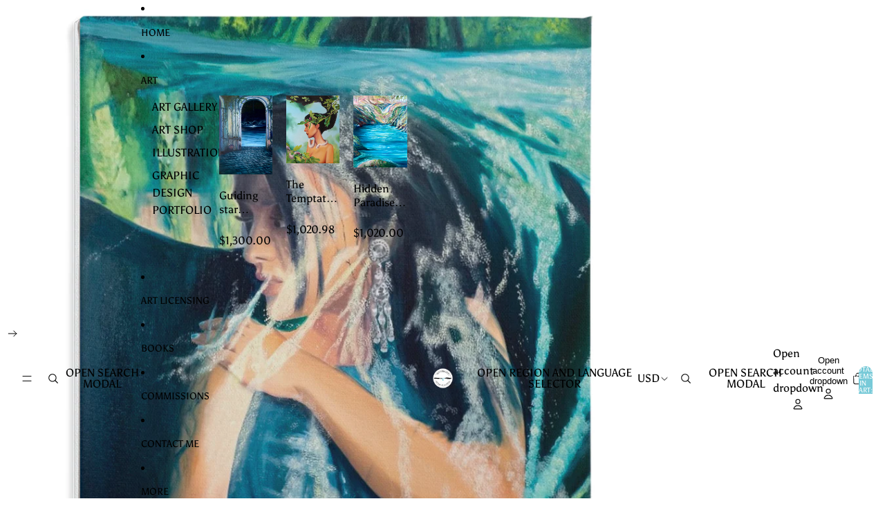

--- FILE ---
content_type: application/javascript
request_url: https://app.mailerlite.com/proxy/abdata/?url=/2408/2408855/universal/j4r1f8h6z0_popups.js&v=1768739655
body_size: 2003
content:
(function(e){e.addEventListener('message',t,!1);function t(t){if(t&&t.data&&typeof t.data==='string'){var i=t.data.split('-');if(i.length>1){if(i[0]=='mlWebformSubmitSuccess'){var c=i[1],s='mailerlite:webform:submited:'+c,m=(new Date()).getTime();document.cookie=s+'='+m+'; path=/; expires=Fri, 31 Dec 9999 23:59:59 GMT'}
else if(i[0]=='mlWebformRedirect'){var o=i[i.length-1],r=['_blank','_self','_parent','_top'],a=i.slice(1,i.length-1).join('-');if(r.indexOf(o)<0){a=i.slice(1).join('-');o='_blank'};var n=new URL(decodeURIComponent(a));if(n&&n.protocol!='javascript:'){e.open(decodeURIComponent(a),o)}}}}}})(window);(function(e){e.MailerLiteObject=e.MailerLiteObject||'ml';e[e.MailerLiteObject]=e[e.MailerLiteObject]||function(){};var i=e[e.MailerLiteObject]('accounts')('2408855','j4r1f8h6z0');function t(e){var t,o,a,i=document.cookie.split(';');for(t=0;t<i.length;t++){o=i[t].substr(0,i[t].indexOf('='));a=i[t].substr(i[t].indexOf('=')+1);o=o.replace(/^\s+|\s+$/g,'');if(o==e){return unescape(a)}}};function a(){var t=!1;(function(e){if(/(android|bb\d+|meego).+mobile|avantgo|bada\/|blackberry|blazer|compal|elaine|fennec|hiptop|iemobile|ip(hone|od)|iris|kindle|lge |maemo|midp|mmp|mobile.+firefox|netfront|opera m(ob|in)i|palm( os)?|phone|p(ixi|re)\/|plucker|pocket|psp|series(4|6)0|symbian|treo|up\.(browser|link)|vodafone|wap|windows ce|xda|xiino/i.test(e)||/1207|6310|6590|3gso|4thp|50[1-6]i|770s|802s|a wa|abac|ac(er|oo|s\-)|ai(ko|rn)|al(av|ca|co)|amoi|an(ex|ny|yw)|aptu|ar(ch|go)|as(te|us)|attw|au(di|\-m|r |s )|avan|be(ck|ll|nq)|bi(lb|rd)|bl(ac|az)|br(e|v)w|bumb|bw\-(n|u)|c55\/|capi|ccwa|cdm\-|cell|chtm|cldc|cmd\-|co(mp|nd)|craw|da(it|ll|ng)|dbte|dc\-s|devi|dica|dmob|do(c|p)o|ds(12|\-d)|el(49|ai)|em(l2|ul)|er(ic|k0)|esl8|ez([4-7]0|os|wa|ze)|fetc|fly(\-|_)|g1 u|g560|gene|gf\-5|g\-mo|go(\.w|od)|gr(ad|un)|haie|hcit|hd\-(m|p|t)|hei\-|hi(pt|ta)|hp( i|ip)|hs\-c|ht(c(\-| |_|a|g|p|s|t)|tp)|hu(aw|tc)|i\-(20|go|ma)|i230|iac( |\-|\/)|ibro|idea|ig01|ikom|im1k|inno|ipaq|iris|ja(t|v)a|jbro|jemu|jigs|kddi|keji|kgt( |\/)|klon|kpt |kwc\-|kyo(c|k)|le(no|xi)|lg( g|\/(k|l|u)|50|54|\-[a-w])|libw|lynx|m1\-w|m3ga|m50\/|ma(te|ui|xo)|mc(01|21|ca)|m\-cr|me(rc|ri)|mi(o8|oa|ts)|mmef|mo(01|02|bi|de|do|t(\-| |o|v)|zz)|mt(50|p1|v )|mwbp|mywa|n10[0-2]|n20[2-3]|n30(0|2)|n50(0|2|5)|n7(0(0|1)|10)|ne((c|m)\-|on|tf|wf|wg|wt)|nok(6|i)|nzph|o2im|op(ti|wv)|oran|owg1|p800|pan(a|d|t)|pdxg|pg(13|\-([1-8]|c))|phil|pire|pl(ay|uc)|pn\-2|po(ck|rt|se)|prox|psio|pt\-g|qa\-a|qc(07|12|21|32|60|\-[2-7]|i\-)|qtek|r380|r600|raks|rim9|ro(ve|zo)|s55\/|sa(ge|ma|mm|ms|ny|va)|sc(01|h\-|oo|p\-)|sdk\/|se(c(\-|0|1)|47|mc|nd|ri)|sgh\-|shar|sie(\-|m)|sk\-0|sl(45|id)|sm(al|ar|b3|it|t5)|so(ft|ny)|sp(01|h\-|v\-|v )|sy(01|mb)|t2(18|50)|t6(00|10|18)|ta(gt|lk)|tcl\-|tdg\-|tel(i|m)|tim\-|t\-mo|to(pl|sh)|ts(70|m\-|m3|m5)|tx\-9|up(\.b|g1|si)|utst|v400|v750|veri|vi(rg|te)|vk(40|5[0-3]|\-v)|vm40|voda|vulc|vx(52|53|60|61|70|80|81|83|85|98)|w3c(\-| )|webc|whit|wi(g |nc|nw)|wmlb|wonu|x700|yas\-|your|zeto|zte\-/i.test(e.substr(0,4)))t=!0})(navigator.userAgent||navigator.vendor||e.opera);return t};function o(){var t=!1;(function(e){if(/(android|bb\d+|meego).+mobile|avantgo|bada\/|blackberry|blazer|compal|elaine|fennec|hiptop|iemobile|ip(hone|od)|iris|kindle|lge |maemo|midp|mmp|mobile.+firefox|netfront|opera m(ob|in)i|palm( os)?|phone|p(ixi|re)\/|plucker|pocket|psp|series(4|6)0|symbian|treo|up\.(browser|link)|vodafone|wap|windows ce|xda|xiino|android|ipad|playbook|silk/i.test(e)||/1207|6310|6590|3gso|4thp|50[1-6]i|770s|802s|a wa|abac|ac(er|oo|s\-)|ai(ko|rn)|al(av|ca|co)|amoi|an(ex|ny|yw)|aptu|ar(ch|go)|as(te|us)|attw|au(di|\-m|r |s )|avan|be(ck|ll|nq)|bi(lb|rd)|bl(ac|az)|br(e|v)w|bumb|bw\-(n|u)|c55\/|capi|ccwa|cdm\-|cell|chtm|cldc|cmd\-|co(mp|nd)|craw|da(it|ll|ng)|dbte|dc\-s|devi|dica|dmob|do(c|p)o|ds(12|\-d)|el(49|ai)|em(l2|ul)|er(ic|k0)|esl8|ez([4-7]0|os|wa|ze)|fetc|fly(\-|_)|g1 u|g560|gene|gf\-5|g\-mo|go(\.w|od)|gr(ad|un)|haie|hcit|hd\-(m|p|t)|hei\-|hi(pt|ta)|hp( i|ip)|hs\-c|ht(c(\-| |_|a|g|p|s|t)|tp)|hu(aw|tc)|i\-(20|go|ma)|i230|iac( |\-|\/)|ibro|idea|ig01|ikom|im1k|inno|ipaq|iris|ja(t|v)a|jbro|jemu|jigs|kddi|keji|kgt( |\/)|klon|kpt |kwc\-|kyo(c|k)|le(no|xi)|lg( g|\/(k|l|u)|50|54|\-[a-w])|libw|lynx|m1\-w|m3ga|m50\/|ma(te|ui|xo)|mc(01|21|ca)|m\-cr|me(rc|ri)|mi(o8|oa|ts)|mmef|mo(01|02|bi|de|do|t(\-| |o|v)|zz)|mt(50|p1|v )|mwbp|mywa|n10[0-2]|n20[2-3]|n30(0|2)|n50(0|2|5)|n7(0(0|1)|10)|ne((c|m)\-|on|tf|wf|wg|wt)|nok(6|i)|nzph|o2im|op(ti|wv)|oran|owg1|p800|pan(a|d|t)|pdxg|pg(13|\-([1-8]|c))|phil|pire|pl(ay|uc)|pn\-2|po(ck|rt|se)|prox|psio|pt\-g|qa\-a|qc(07|12|21|32|60|\-[2-7]|i\-)|qtek|r380|r600|raks|rim9|ro(ve|zo)|s55\/|sa(ge|ma|mm|ms|ny|va)|sc(01|h\-|oo|p\-)|sdk\/|se(c(\-|0|1)|47|mc|nd|ri)|sgh\-|shar|sie(\-|m)|sk\-0|sl(45|id)|sm(al|ar|b3|it|t5)|so(ft|ny)|sp(01|h\-|v\-|v )|sy(01|mb)|t2(18|50)|t6(00|10|18)|ta(gt|lk)|tcl\-|tdg\-|tel(i|m)|tim\-|t\-mo|to(pl|sh)|ts(70|m\-|m3|m5)|tx\-9|up(\.b|g1|si)|utst|v400|v750|veri|vi(rg|te)|vk(40|5[0-3]|\-v)|vm40|voda|vulc|vx(52|53|60|61|70|80|81|83|85|98)|w3c(\-| )|webc|whit|wi(g |nc|nw)|wmlb|wonu|x700|yas\-|your|zeto|zte\-/i.test(e.substr(0,4)))t=!0})(navigator.userAgent||navigator.vendor||e.opera);return t};function n(){return o()&&!a()};function r(){return!o()}(function(e){c='mailerlite:webform:submited:2900344';var h=t(c);if(!h){var c='mailerlite:webform:shown:2900344',p=t(c),d=!0;if(p){var u=(new Date()).getTime(),g=u-p,r=parseInt('3',10);r=r*24*60*60*1000;d=!!(g>r)};if(d){var o=[];o.push('https://mypureart.com/pages/books');o.push('https://mypureart.com/blogs/blog');o.push('https://mypureart.com/blogs/blog/the-worth-of-your-words');o.push('https://mypureart.com/blogs/blog/characters-of-gear-heart');o.push('https://mypureart.com/blogs/blog/self-publishing-vs-traditional-how-i-decided-to-publish-my-book');var l=!1,n=l?!0:!1;o.forEach(function(t){if(e.location.href.indexOf(t)>-1){if(l){n=!1}
else{n=!0}}});if(n){var m=i('webforms',2900344,'s2v3b7','load');m('animation','fadeIn');var a=!1;function f(){m('show');a=!0};function s(e,t,i){if(e.addEventListener){e.addEventListener(t,i,!1)}
else if(e.attachEvent){e.attachEvent('on'+t,i)}}(function(e){s(document,'mouseout',function(t){t=t?t:e.event;var i=t.relatedTarget||t.toElement;if((!i||i.nodeName=='HTML')&&t.clientY<10&&!a){f()}})})(e);(function(e){var t=new Promise(function(t,i){if(e.document.readyState=='complete'){t()}
else{s(e,'load',function(e){t(e)})}});t.then(function(t){s(e,'scroll',function(t){t=t?t:e.event;var o=document.body,i=document.documentElement,n=Math.max(o.scrollHeight,o.offsetHeight,i.clientHeight,i.scrollHeight,i.offsetHeight),r=e.innerHeight,c=Math.floor((n-r)*parseInt('75%',10)/100);if(e.pageYOffset>=c){if(!a){f()}}})})})(e)}}}})(e);(function(e){c='mailerlite:webform:submited:5683600';var h=t(c);if(!h){var c='mailerlite:webform:shown:5683600',p=t(c),d=!0;if(p){var u=(new Date()).getTime(),g=u-p,r=parseInt('2',10);r=r*24*60*60*1000;d=!!(g>r)};if(d){var o=[];o.push('https://mypureart.com/pages/graphic-design');o.push('https://mypureart.com/pages/commissions');o.push('https://mypureart.com/pages/cv-shows-and-appearances');var l=!0,n=l?!0:!1;o.forEach(function(t){if(e.location.href.indexOf(t)>-1){if(l){n=!1}
else{n=!0}}});if(n){var m=i('webforms',5683600,'d8s1i2','load');m('animation','fadeIn');var a=!1;function f(){m('show');a=!0};function s(e,t,i){if(e.addEventListener){e.addEventListener(t,i,!1)}
else if(e.attachEvent){e.attachEvent('on'+t,i)}}(function(e){s(document,'mouseout',function(t){t=t?t:e.event;var i=t.relatedTarget||t.toElement;if((!i||i.nodeName=='HTML')&&t.clientY<10&&!a){f()}})})(e);(function(e){var t=new Promise(function(t,i){if(e.document.readyState=='complete'){t()}
else{s(e,'load',function(e){t(e)})}});t.then(function(t){s(e,'scroll',function(t){t=t?t:e.event;var o=document.body,i=document.documentElement,n=Math.max(o.scrollHeight,o.offsetHeight,i.clientHeight,i.scrollHeight,i.offsetHeight),r=e.innerHeight,c=Math.floor((n-r)*parseInt('50%',10)/100);if(e.pageYOffset>=c){if(!a){f()}}})})})(e)}}}})(e)})(window);